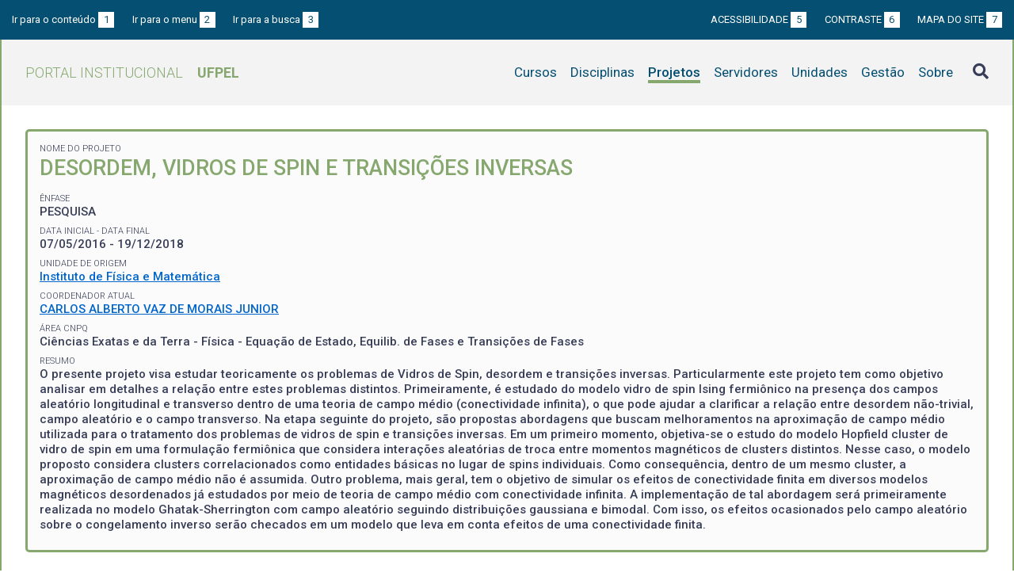

--- FILE ---
content_type: text/html; charset=UTF-8
request_url: https://institucional.ufpel.edu.br/projetos/id/p6787
body_size: 4501
content:
<!DOCTYPE html>
<html prefix="og: http://ogp.me/ns# fb: https://www.facebook.com/2008/fbml" lang="pt-BR">
<head>
	<meta http-equiv="Content-Type" content="text/html; charset=utf-8">
	<meta name="viewport" content="width=device-width, initial-scale=1">
	<title>Desordem, Vidros de Spin e Transições Inversas | UFPel</title>
	<link rel="canonical" href="https://institucional.ufpel.edu.br/projetos/id/p6787">
	<meta property="og:url" content="https://institucional.ufpel.edu.br/projetos/id/p6787">
	<meta property="og:title" content="Desordem, Vidros de Spin e Transições Inversas | UFPel">
	<meta property="og:image" content="https://institucional.ufpel.edu.br/img/banner_fb.png">
	<meta property="og:site_name" content="Portal Institucional UFPel">
	<meta property="og:description" content="O Portal Institucional UFPel disponibiliza informações de cursos, disciplinas, projetos, servidores e unidades da Universidade Federal de Pelotas.">
	<meta property="og:type" content="website">
	<meta name="twitter:card" content="summary_large_image">
	<meta name="twitter:site" content="@UFPel">
    <link rel="icon" type="image/png" sizes="32x32" href="/img/favicon32.png">
	<link rel="apple-touch-icon" href="/img/favicon512.png">
	<meta name="msapplication-TileImage" content="/img/favicon512.png">
	<link rel="stylesheet" href="/css/datatables.css">
	<link rel="stylesheet" href="/vendor/OrgChart/css/jquery.orgchart.min.css">
	<link rel="stylesheet" href="/vendor/fontawesome/css/fontawesome-all.min.css">
	<link rel="stylesheet" href="/css/style.css?ver=1728351342">
	<script src="/vendor/jquery-3.3.1.min.js"></script>
	<script src="/vendor/jquery.accordion.js"></script>
	<script src="/vendor/datatables/datatables.min.js"></script>
	<script src="/vendor/OrgChart/js/jquery.orgchart.js"></script>
	<script src="/vendor/js-cookie/js.cookie.js"></script>
	<script src="/vendor/rwdimagemaps/jquery.rwdImageMaps.min.js"></script>
	<script src="/js/main.js"></script>
	<script src="/js/projetos.js"></script>
	<script type='text/javascript'>
	var dadosPHP = { "lang": "pt", "All": "Todos" };
	</script>
<!-- Piwik -->
	<script type="text/javascript">
		var _paq = _paq || [];
		_paq.push(["setDomains", ["*.institucional.ufpel.edu.br"]]);
		_paq.push(['trackPageView']);
		_paq.push(['enableLinkTracking']);
		(function() {
			var u="https://stats.ufpel.edu.br/";
			_paq.push(['setTrackerUrl', u+'piwik.php']);
			_paq.push(['setSiteId', 10]);
			var d=document, g=d.createElement('script'), s=d.getElementsByTagName('script')[0];
			g.type='text/javascript'; g.async=true; g.defer=true; g.src=u+'piwik.js'; s.parentNode.insertBefore(g,s);
		})();
	</script>
	<noscript><p><img src="https://stats.ufpel.edu.br/piwik.php?idsite=10" style="border:0;" alt="" /></p></noscript>
<!-- End Piwik Code -->
</head>

<body class="projetos">

	<header id="topo" class="header-site">
		<div id="barra-acessibilidade" class="wrapper barra-acessibilidade clearfix">
			<ul class="atalhos-acessibilidade atalhos-acessibilidade-desktop">
				<li><a accesskey="1" href="#conteudo">Ir para o conteúdo <span class="corFundo">1</span></a></li>
				<li><a accesskey="2" href="#menu_principal" id="irMenu">Ir para o menu <span class="corFundo">2</span></a></li>
				<li><a accesskey="3" href="#campoBusca" id="irBusca">Ir para a busca <span class="corFundo">3</span></a></li>
			</ul>
			<ul class="atalhos-acessibilidade atalhos-acessibilidade-gerais">
				<li><a accesskey="5" href="/sobre/acessibilidade" class="caps">Acessibilidade <span class="corFundo">5</span></a></li>
				<li><a accesskey="6" href="#contraste" id="contraste" class="caps">Contraste <span class="corFundo">6</span></a></li>
				<li><a accesskey="7" href="/sobre/mapa-do-site" class="caps">Mapa do site <span class="corFundo">7</span></a></li>
			</ul>
		</div>

		<div class="wrapper">
			<div class="header-conteudo cor-borda clearfix">
				<h1>
					<a href="/" class="cor-texto">Portal Institucional<span class="sigla-ufpel">UFPEL</span></a>
				</h1>
				<div id="pesquisa_global" class="pesquisa_global">
					<i class="pesquisa_global_botao_busca fas fa-search"></i>
					<input id="pesquisa_global_elastic" class="pesquisa_elastic_interno" placeholder="pesquisar..." value="" type="text">
					<i class="pesquisa_global_botao_fechar fas fa-times"></i>
				</div>

				<i class="menu-principal-mobile-abrir fas fa-bars"></i>
				<nav class="menu-principal">
					<div class="menu-principal-mobile-titulo">
						<a href="/" class="cor-texto">Portal Institucional<span class="sigla-ufpel">UFPEL</span></a>
					</div>
					<i class="menu-principal-mobile-fechar fas fa-times"></i>
					<ul>
<li class="item-menu cursos cor-borda cor-texto"><a href="/cursos">Cursos</a></li><li class="item-menu disciplinas cor-borda cor-texto"><a href="/disciplinas">Disciplinas</a></li><li class="item-menu projetos cor-borda cor-texto item-menu-ativo"><a href="/projetos">Projetos</a></li><li class="item-menu servidores cor-borda cor-texto"><a href="/servidores">Servidores</a></li><li class="item-menu unidades cor-borda cor-texto"><a href="/unidades">Unidades</a></li><li class="item-menu gestao cor-borda cor-texto"><a href="/gestao">Gestão</a></li><li class="item-menu sobre cor-borda cor-texto"><a href="/sobre">Sobre</a></li>					</ul>
				</nav>

			</div>
		</div>
	</header>
	<div class="wrapper-conteudo cor-borda">


	<article id="conteudo" class="conteudo projetos">

		<div class="conteudo-principal conteudo-principal-full">

			<div class="ficha-dados cor-borda">
								<div class="ficha-label">Nome do Projeto</div>
				<div class="ficha-campo caps maior cor-texto">Desordem, Vidros de Spin e Transições Inversas</div>
				
								<div class="ficha-label">Ênfase</div>
				<div class="ficha-campo caps">PESQUISA</div>
				
								<div class="ficha-label">Data inicial - Data final</div>
				<div class="ficha-campo">07/05/2016 - 19/12/2018</div>
				
								<div class="ficha-label">Unidade de Origem</div>
				<div class="ficha-campo"><a href="/unidades/id/383">Instituto de Física e Matemática</a></div>
				


				<div class="ficha-label">Coordenador Atual</div>
				<div class="ficha-campo"><a href="/servidores/id/132454">CARLOS ALBERTO VAZ DE MORAIS JUNIOR</a></div>


				<div class="ficha-label">Área CNPq</div>

				<div class="ficha-campo">
Ciências Exatas e da Terra - Física - Equação de Estado, Equilib. de Fases e Transições de Fases				</div>

				
				
								<div class="ficha-label">Resumo</div>
				<div class="ficha-campo">O presente projeto visa estudar teoricamente os problemas de Vidros de Spin, desordem e transições inversas. Particularmente este projeto tem como objetivo analisar em detalhes a relação entre estes problemas distintos. Primeiramente, é  
estudado do modelo vidro de spin Ising fermiônico  na presença dos campos 
aleatório longitudinal e transverso dentro de uma teoria de campo médio 
(conectividade infinita), o que pode ajudar a clarificar a relação entre 
desordem não-trivial, campo aleatório e o campo transverso. Na etapa seguinte do 
projeto, são propostas abordagens que buscam melhoramentos na aproximação de 
campo médio utilizada para o tratamento dos problemas de vidros de spin e transições inversas. Em um 
primeiro momento,  objetiva-se o estudo do modelo Hopfield cluster de vidro de 
spin em uma formulação fermiônica que considera interações aleatórias de troca 
entre momentos magnéticos de clusters distintos. Nesse caso, o modelo proposto 
considera clusters correlacionados como entidades básicas no lugar de spins 
individuais. Como consequência, dentro de um mesmo cluster, a aproximação de 
campo médio não é assumida.

Outro problema, mais geral, tem o  objetivo de simular os efeitos de 
conectividade finita em diversos modelos magnéticos desordenados já estudados 
por meio de teoria de campo médio com conectividade infinita. A implementação 
de tal abordagem será primeiramente realizada no modelo Ghatak-Sherrington com 
campo aleatório seguindo distribuições gaussiana e bimodal. 
Com isso, os efeitos ocasionados pelo 
campo aleatório sobre o congelamento inverso serão checados em um modelo que 
leva em conta efeitos de uma conectividade finita.</div>
				
				

				
			</div> <!-- .ficha-dados -->


			<nav class="abas-superior cor-borda cor-texto clearfix">
				<a id="info-sup" class="cor-fundo" data-id="info" href="#informacoes">Informações</a>
				<a id="equi-sup" class="cor-fundo" data-id="equi" href="#equipe">Equipe</a>
				<a id="fina-sup" class="cor-fundo" data-id="fina" href="#financeiro">Financeiro</a>
			</nav>


			<div class="abas-conteudo">
				<div id="informacoes" data-accordion-group>

					<div class="accordion cor-borda open" data-accordion>
						<h3 data-control class="cor-fundo">Objetivo Geral</h3>
						<div data-content>
							<div class="accordion-content">Este projeto tem por objetivo o desenvolvimento de pesquisa básica, de natureza teórica, com intuito de entender as características gerais relacionadas ao problema de transições inversas, vidros de spin e desordem. Primeiramente, é  <br />
estudado do modelo vidro de spin Ising fermiônico  na presença dos campos <br />
aleatório longitudinal e transverso dentro de uma teoria de campo médio <br />
(conectividade infinita), o que pode ajudar a clarificar a relação entre <br />
desordem não-trivial, campo aleatório e o campo transverso. Na etapa seguinte do <br />
projeto, são propostas abordagens que são melhoramentos de aproximação de campo <br />
médio. Em um primeiro momento,  objetiva-se o estudo do modelo cluster de vidro <br />
de spin em uma formulação fermiônica que considera interações aleatórias de <br />
troca entre momentos magnéticos de clusters distintos. Nesse caso, o modelo <br />
proposto considera clusters correlacionados como entidades básicas no lugar de <br />
spins individuais. Como consequência, dentro de um mesmo cluster, a aproximação <br />
de campo médio não é assumida.<br />
<br />
Outro problema, mais geral, tem o  objetivo de simular os efeitos de <br />
conectividade finita em diversos modelos magnéticos desordenados  estudados por <br />
meio de teoria de campo médio. Dentro desta abordagem, é proposto <br />
primeiramente o estudo do modelo GS com campo aleatório seguindo distribuições <br />
gaussiana e bimodal com conectividade finita.  Com <br />
isso, os efeitos ocasionados pelo campo aleatório <br />
sobre o congelamento inverso serão checados em um modelo que leva em conta <br />
efeitos de uma conectividade finita.  A partir dos resultados gerados pela <br />
pesquisa, o projeto deve gerar publicações em revistas científicas indexadas de <br />
circulação internacional, comunicações em congresso científicos nacionais e <br />
internacionais. Outro resultado esperado, e que tem grande relevância, é a <br />
formação de recursos humanos em nível de mestrado.</div>
						</div>
					</div>
				</div>
				<!-- #informacoes -->

				<div id="equipe">
					<h3>Equipe do Projeto</h3>

					<table class="tabela-servidores tabela-dados cor-borda">
<tr class="cor-fundo"><th>Nome</th><th>CH Semanal</th><th>Data inicial</th><th>Data final</th></tr><tr class="inativo"><td>ALEXSANDRA PEREIRA DOS SANTOS</td><td>12</td><td>01/08/2014</td><td>31/07/2016</td></tr><tr class="inativo"><td>ARTHUR KRINDGES</td><td>12</td><td>01/12/2018</td><td>31/07/2019</td></tr><tr class="inativo"><td>ARTHUR KRINDGES</td><td>2</td><td>10/07/2018</td><td>19/12/2018</td></tr><tr class="inativo"><td>ARTHUR KRINDGES</td><td>12</td><td>01/01/2018</td><td>31/07/2018</td></tr><tr class="inativo"><td>ARTHUR KRINDGES</td><td>12</td><td>01/08/2017</td><td>31/12/2017</td></tr><tr class="inativo"><td>EVELLYN NATALEE DA CRUZ GUIMARAES</td><td>12</td><td>01/08/2017</td><td>31/12/2017</td></tr><tr class="inativo"><td>GERSON DANTAS ROCHA</td><td>12</td><td>01/08/2013</td><td>31/07/2014</td></tr><tr class="inativo"><td>IULLI PITONE CARDOSO</td><td>12</td><td>01/08/2013</td><td>31/01/2014</td></tr><tr class="inativo"><td>VINICIUS FONSECA HERNANDES</td><td>2</td><td>10/07/2018</td><td>19/12/2018</td></tr><tr class="inativo"><td>VINICIUS FONSECA HERNANDES</td><td>2</td><td>30/06/2016</td><td>30/06/2017</td></tr><tr class="inativo"><td>WILLIAM INSAURRIAGA DA SILVA</td><td>12</td><td>01/02/2014</td><td>31/07/2014</td></tr><tr class="inativo"><td>WILLIAN MACEDO SOARES</td><td>12</td><td>01/08/2013</td><td>31/07/2014</td></tr>					</table>
				</div> <!-- #equipe -->


				<div id="financeiro">


					<h3>Fontes Financiadoras</h3>

					<table class="tabela-fontesfinanciadoras tabela-dados cor-borda">
<tr class="cor-fundo"><th width="50%">Sigla / Nome</th><th>Valor</th><th>Administrador</th></tr><tr><td>CNPq</td><td><span class="flex-between""><span>R$</span> <span>13.840,00</span></td><td></td></tr><tr><td>FAPERGS (Fundação de Amparo à Pesquisa do Estado do Rio Grande do Sul)</td><td><span class="flex-between""><span>R$</span> <span>7.730,00</span></td><td></td></tr>					</table>



				</div> <!-- #financeiro -->

			</div> <!-- conteudo -->

<!--
			<nav class="abas-inferior clearfix">
				<a id="info-inf" data-id="info" href="#informacoes">Informações</a>
				<a id="equi-inf" data-id="equi" href="#equipe">Equipe</a>
				<a id="fina-inf" data-id="fina" href="#financeiro">Financeiro</a>
			</nav>
-->

		</div> <!-- .conteudo-principal -->

		<div class="clearfix"></div>

	</article>

		<div class="link-topo" title="Voltar ao topo">
			<i class="fas fa-arrow-alt-circle-up fa-3x" aria-hidden="true"></i>
		</div>
		<p class="page-time">
Página gerada em 21/12/2025 09:58:54 (consulta levou 0.047615s)		</p>

	</div> <!-- .wrapper-conteudo -->

	<footer class="site-rodape">
		<div class="site-rodape-esq">
			<a href="https://ufpel.edu.br"><img src="/img/marca-ufpel.png" class="logo-ufpel-rodape" alt="Portal UFPel"></a>
		</div>
		<div class="site-rodape-centro">
			<p><a href="https://ufpel.edu.br">Universidade Federal de Pelotas</a></p>
			<p>Superintendência de Gestão de Tecnologia da Informação e Comunicação</p>
		</div>
		<div class="site-rodape-dir">
			<a href="https://cobalto.ufpel.edu.br"><img src="/img/cobalto-fff-250.png" class="logo-cobalto-rodape" alt="COBALTO - Sistema Integrado de Gestão"></a>
		</div>
	</footer>

</body>
</html>

